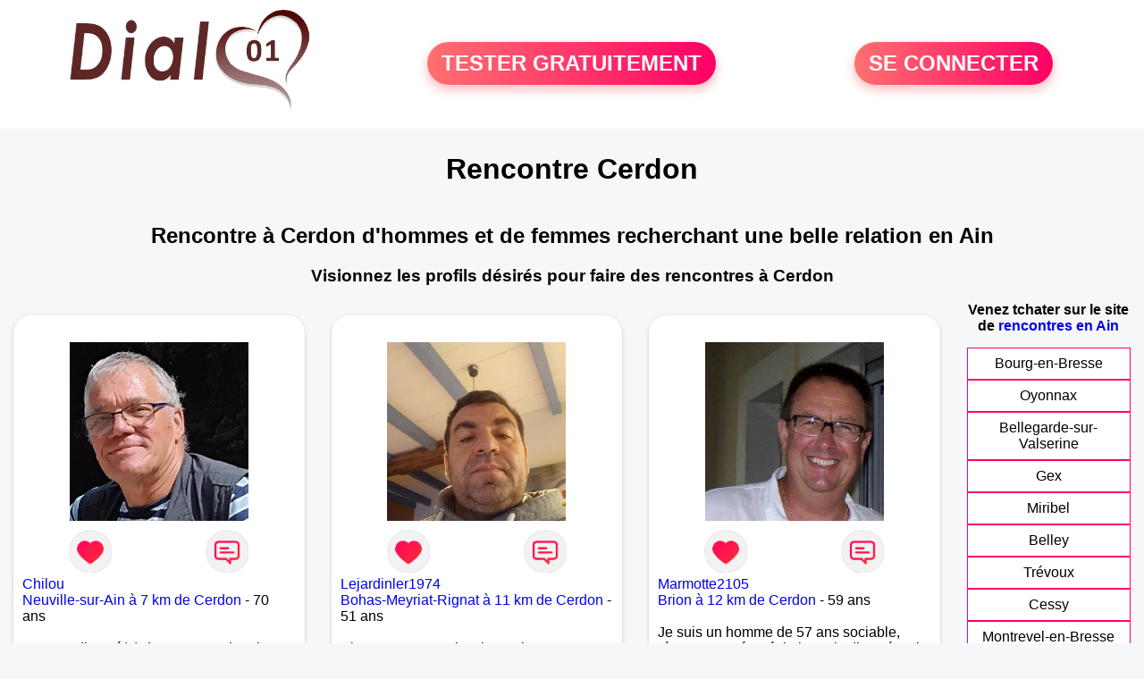

--- FILE ---
content_type: text/html; charset=UTF-8
request_url: https://www.dial01.fr/rencontres-cerdon
body_size: 6529
content:
<!-- corps-dial-regional -->
<!DOCTYPE html>
<html lang="fr">
<head>
<title>Rencontres Cerdon - Site de rencontre Cerdon - Dial01.fr</title>
<meta name="description" content="Rencontres dans la ville Cerdon sur Dial01.fr, le site de rencontres à Cerdon pour tchatter entre habitants à Cerdon."/>
<meta name="keywords" content="rencontres cerdon, cerdon rencontres, rencontre cerdon, cerdon rencontre, rencontres sur cerdon, rencontres à cerdon, rencontre à cerdon, rencontre sur cerdon"/>
<meta name="Identifier-URL" content="https://www.dial01.fr"/>
<meta name="revisit-after" content="7 days" />
<meta name="subject" content="Rencontre Cerdon"/>
<meta name="Author" content="Dial01.fr" />
<meta name="Creation_date" content="20/01/2007"/>
<meta property='og:title' content="Rencontres Cerdon - Site de rencontre Cerdon - Dial01.fr">
<meta property='og:type' content='website' />
<meta property='og:url' content='https://www.dial01.fr/rencontres-cerdon'>
<meta property='og:description' content="Rencontres dans la ville Cerdon sur Dial01.fr, le site de rencontres à Cerdon pour tchatter entre habitants à Cerdon.">
<link rel="canonical" href="https://www.dial01.fr/rencontres-cerdon">
<link rel='icon' type='image/x-icon' href='./favicon-dial.ico'>
<meta charset="UTF-8">
<meta name="viewport" content="width=device-width, initial-scale=1.0">
<meta http-equiv="X-UA-Compatible" content="ie=edge">
<META NAME="CLASSIFICATION" CONTENT="rencontre, celibataire, homme cherche femme, amour, amitie, couple, relation, ame soeur">
<meta name="theme-color" content="#f10d86"/>
<link rel='icon' type='image/x-icon' href='./favicon-dial.ico' />
<link rel="stylesheet" type="text/css" media="screen" href="./assets/font/icons.css">
<link rel="stylesheet" type="text/css" media="screen" href="./assets/css/euroset-home.css">
<style>
.containerForm {
	background: url("./images/background/dial01.fr.jpg")!important;
	background-position-x: center!important;
	background-repeat: no-repeat!important;
}
.p15 {
	padding: 15px;
}
.colLogo {
	width: 70%;
	text-align: center;
	background-color: rgba(255,255,255,.85);
	border-radius: 15px;
	margin-right:auto;
	margin-left:auto;
	max-width:400px;
}
.colLogo img {
	width: 70%;
}
.colAction {
	width:85%;
	margin-right:auto;
	margin-left:auto;
}
.formsAccueil {
	width: 100%;
	margin-top:65px;
	margin-bottom:30px;
}
.formsAccueilWrapper {
	max-width:400px;
	background-color: #000000a1;
	padding-top: 15px;
	padding-bottom: 15px;
	padding-right: 10px;
	padding-left: 10px;
	border-radius: 15px;
	margin-right:auto;
	margin-left:auto;
}
.btActionSp {
	width: 100%;
	background-image: linear-gradient(to right,#ff7070,#ff0065);
	color: #fff;
	border: 0!important;
	cursor: pointer;
	border-radius: 60px;
	font-weight: 700;
	font-size:1.5em;
	padding: .65rem 1rem;
	box-shadow: 0 5px 10px 2px rgba(255,112,112,.36)!important;
}
@media (max-width: 1154px) {
	.btActionSp {
		font-size:1.2em;
	}
}
@media (max-width: 992px) {
	.btActionSp {
		font-size:1.2em;
	}
}
@media (max-width: 800px) {
	.btActionSp {
		font-size:0.8em;
	}
}
@media (max-width: 768px) {
	.formsAccueilWrapper {
		width:90%;
	}
}
.arPagin .arWrapperString {
	width: 100%;
	height:auto;
	padding: 8px;
}
.colAction {
	margin-top:30px;
}
.logoSiteSpecial {
	text-align:center;
}
.logoSiteSpecial img {
	max-height:125px;
	max-width:100%;
}
body {
	margin-top:150px;
}
@media (max-width: 768px) {
	body {
		margin-top:300px;
	}
}
</style>
</head>
<body>
<div id="loading" class="loading">
	Loading&#8230;
</div>
<div class="container" style="background-color:#ffffff;display:block;position:fixed;z-index:1000;top:0;left:0;margin-top:0px;width:100%;margin-left: auto;margin-right: auto;max-width:100%">
	<div class="row" style="margin-bottom:15px;">
		<div class="l4 s12" style="align-self:center">
			<div class="logoSiteSpecial">
				<a href="./" alt="Site de rencontre gratuit Dial01">
				<img src="./logo-header/www.dial01.fr.png" title="Accueil" /></a>
			</div>
		</div>
		<div class="l4 s12" style="align-self:center; ">
			<div class="colAction">
				<div class="row">
					<div class="s12" style="text-align:center;margin-bottom:1em;">
						<div class="inscriptionBtWrapper"><a title="Inscription" href="./inscription" class="btActionSp btInscription" style="white-space: nowrap;">TESTER GRATUITEMENT</a></div>
					</div>
				</div>
			</div>
		</div>
		<div class="l4 s12" style="align-self:center; ">
			<div class="colAction">
				<div class="row">
					<div class="s12" style="text-align:center;margin-bottom:1em;">
						<div class="connexionBtWrapper"><a title="Connection" href="./seconnecter" class="btActionSp btConnexionSp" >SE CONNECTER</a></div>
					</div>
				</div>
			</div>
		</div>
	</div>
</div><div class="row">
	<div class="s12 textCenter">
		<h1>
Rencontre Cerdon		</h1>
	</div>
</div>
<div class="row" style="padding-right:10px;padding-left:10px;">
	<div class="s12 textCenter">
<h2>Rencontre à Cerdon d'hommes et de femmes recherchant une belle relation en Ain</h2><h3>Visionnez les profils désirés pour faire des rencontres à Cerdon</h3>	</div>
</div>
<style>
.arCardSP {
	height: 100%;
	border-radius: 20px;
}
.header {
	display: flex;
	justify-content: center;
}
.profil-image {
	width: 200px;
	height: 200px;
	margin-top: 30px;
	align-items: center;
}
</style>
<div class="row">
	<!-- BEGIN PROFIL -->
	<div class="s12 l10">
		<div class="row">
			<div class="l3 m4 s12">
				<div class="p15">
					<div class="arCardSP">
						<div class="header" style="cursor:pointer;" onclick="window.location.href='./rencontre-Chilou-profil-1839552';">
							<img class="profil-image" src="./photos/183/95/1839552/1839552_300.jpg" alt="photo de profil">
						</div>
						<div class="body">
							<div class="title">
								<!-- BEGIN BUTTON -->
								<div class="row">
									<div class="s6" style="text-align:center">
										<div style="cursor: pointer;" onclick="homeSendCdr('Chilou');">
											<img src="./assets/img/round-like.png" width="48" height="48" title="Envoyer un coup de coeur Chilou"
												alt="Envoyer un coup de coeur">
										</div>
									</div>
									<div class="s6" style="text-align:center">
										<div style="cursor: pointer;" onclick="homeSendMsg('Chilou');">
											<img src="./assets/img/round-message.png" width="48" height="48" title="Envoyer un message Chilou"
												alt="Envoyer un message">
										</div>
									</div>
								</div>
								<!-- END BUTTON -->
								<a href="./rencontre-Chilou-profil-1839552" title="Voir le profil">Chilou</a>
							</div>
							<div class="text">
<a title="Rencontre par ville" href="./rencontres-neuville-sur-ain">Neuville-sur-Ain à 7 km de Cerdon</a> - 70 ans<br><br><div style='margin-bottom:15px;'>Homme divorcé(e) de 70 ans recherche rencontre amoureuse</div>Jeanlouis 

Recherche fidelite et tendresse
Ma photos à 2 ans							</div>
						</div>
						<div class="textCenter p15">
							<a href="./rencontre-Chilou-profil-1839552" class="arBtn gradientMauve" title="Voir le profil">Voir le profil</a>
						</div>
					</div>
				</div>
			</div>
			<div class="l3 m4 s12">
				<div class="p15">
					<div class="arCardSP">
						<div class="header" style="cursor:pointer;" onclick="window.location.href='./rencontre-Lejardinler1974-profil-1799941';">
							<img class="profil-image" src="./photos/179/99/1799941/1799941_300.jpg" alt="photo de profil">
						</div>
						<div class="body">
							<div class="title">
								<!-- BEGIN BUTTON -->
								<div class="row">
									<div class="s6" style="text-align:center">
										<div style="cursor: pointer;" onclick="homeSendCdr('Lejardinler1974');">
											<img src="./assets/img/round-like.png" width="48" height="48" title="Envoyer un coup de coeur Lejardinler1974"
												alt="Envoyer un coup de coeur">
										</div>
									</div>
									<div class="s6" style="text-align:center">
										<div style="cursor: pointer;" onclick="homeSendMsg('Lejardinler1974');">
											<img src="./assets/img/round-message.png" width="48" height="48" title="Envoyer un message Lejardinler1974"
												alt="Envoyer un message">
										</div>
									</div>
								</div>
								<!-- END BUTTON -->
								<a href="./rencontre-Lejardinler1974-profil-1799941" title="Voir le profil">Lejardinler1974</a>
							</div>
							<div class="text">
<a title="Rencontre par ville" href="./rencontres-bohas-meyriat-rignat">Bohas-Meyriat-Rignat à 11 km de Cerdon</a> - 51 ans<br><br>Bjr 48 ans paysagiste  brun aime nature vélo cuisine sortir faire les magasins. 							</div>
						</div>
						<div class="textCenter p15">
							<a href="./rencontre-Lejardinler1974-profil-1799941" class="arBtn gradientMauve" title="Voir le profil">Voir le profil</a>
						</div>
					</div>
				</div>
			</div>
			<div class="l3 m4 s12">
				<div class="p15">
					<div class="arCardSP">
						<div class="header" style="cursor:pointer;" onclick="window.location.href='./rencontre-Marmotte2105-profil-1804515';">
							<img class="profil-image" src="./photos/180/45/1804515/1804515_300.jpg" alt="photo de profil">
						</div>
						<div class="body">
							<div class="title">
								<!-- BEGIN BUTTON -->
								<div class="row">
									<div class="s6" style="text-align:center">
										<div style="cursor: pointer;" onclick="homeSendCdr('Marmotte2105');">
											<img src="./assets/img/round-like.png" width="48" height="48" title="Envoyer un coup de coeur Marmotte2105"
												alt="Envoyer un coup de coeur">
										</div>
									</div>
									<div class="s6" style="text-align:center">
										<div style="cursor: pointer;" onclick="homeSendMsg('Marmotte2105');">
											<img src="./assets/img/round-message.png" width="48" height="48" title="Envoyer un message Marmotte2105"
												alt="Envoyer un message">
										</div>
									</div>
								</div>
								<!-- END BUTTON -->
								<a href="./rencontre-Marmotte2105-profil-1804515" title="Voir le profil">Marmotte2105</a>
							</div>
							<div class="text">
<a title="Rencontre par ville" href="./rencontres-brion">Brion à 12 km de Cerdon</a> - 59 ans<br><br>Je suis un homme de 57 ans sociable, récemment séparé, j’aimerais discuté, voir nos points commun, faire une sortie et plus si affinités 							</div>
						</div>
						<div class="textCenter p15">
							<a href="./rencontre-Marmotte2105-profil-1804515" class="arBtn gradientMauve" title="Voir le profil">Voir le profil</a>
						</div>
					</div>
				</div>
			</div>
			<div class="l3 m4 s12">
				<div class="p15">
					<div class="arCardSP">
						<div class="header" style="cursor:pointer;" onclick="window.location.href='./rencontre-saiki-profil-1824589';">
							<img class="profil-image" src="./photos/182/45/1824589/1824589_300.jpg" alt="photo de profil">
						</div>
						<div class="body">
							<div class="title">
								<!-- BEGIN BUTTON -->
								<div class="row">
									<div class="s6" style="text-align:center">
										<div style="cursor: pointer;" onclick="homeSendCdr('saiki');">
											<img src="./assets/img/round-like.png" width="48" height="48" title="Envoyer un coup de coeur saiki"
												alt="Envoyer un coup de coeur">
										</div>
									</div>
									<div class="s6" style="text-align:center">
										<div style="cursor: pointer;" onclick="homeSendMsg('saiki');">
											<img src="./assets/img/round-message.png" width="48" height="48" title="Envoyer un message saiki"
												alt="Envoyer un message">
										</div>
									</div>
								</div>
								<!-- END BUTTON -->
								<a href="./rencontre-saiki-profil-1824589" title="Voir le profil">saiki</a>
							</div>
							<div class="text">
<a title="Rencontre par ville" href="./rencontres-nantua">Nantua à 13 km de Cerdon</a> - 36 ans<br><br>Je cherche quelqu'un pour me redécouvrir en tendresse et bienveillance.
							</div>
						</div>
						<div class="textCenter p15">
							<a href="./rencontre-saiki-profil-1824589" class="arBtn gradientMauve" title="Voir le profil">Voir le profil</a>
						</div>
					</div>
				</div>
			</div>
			<div class="l3 m4 s12">
				<div class="p15">
					<div class="arCardSP">
						<div class="header" style="cursor:pointer;" onclick="window.location.href='./rencontre-AllonzyCrescendo-profil-1839548';">
							<img class="profil-image" src="./photos/183/95/1839548/1839548_300.jpg" alt="photo de profil">
						</div>
						<div class="body">
							<div class="title">
								<!-- BEGIN BUTTON -->
								<div class="row">
									<div class="s6" style="text-align:center">
										<div style="cursor: pointer;" onclick="homeSendCdr('AllonzyCrescendo');">
											<img src="./assets/img/round-like.png" width="48" height="48" title="Envoyer un coup de coeur AllonzyCrescendo"
												alt="Envoyer un coup de coeur">
										</div>
									</div>
									<div class="s6" style="text-align:center">
										<div style="cursor: pointer;" onclick="homeSendMsg('AllonzyCrescendo');">
											<img src="./assets/img/round-message.png" width="48" height="48" title="Envoyer un message AllonzyCrescendo"
												alt="Envoyer un message">
										</div>
									</div>
								</div>
								<!-- END BUTTON -->
								<a href="./rencontre-AllonzyCrescendo-profil-1839548" title="Voir le profil">AllonzyCrescendo</a>
							</div>
							<div class="text">
<a title="Rencontre par ville" href="./rencontres-montreal-la-cluse">Montréal-la-Cluse à 14 km de Cerdon</a> - 41 ans<br><br><div style='margin-bottom:15px;'>Homme célibataire de 41 ans recherche rencontre amicale</div>Je suis quelqu’un de cultivé , j’aime la complicité et le partage . Avoir une bonne communication afin de mieux se connaître mutuellement . Ce sont autant les qualités comme les défauts qui font de nous ce que nous sommes ,apprendre et découvrir sera mon mot d’ordre et vous ?							</div>
						</div>
						<div class="textCenter p15">
							<a href="./rencontre-AllonzyCrescendo-profil-1839548" class="arBtn gradientMauve" title="Voir le profil">Voir le profil</a>
						</div>
					</div>
				</div>
			</div>
			<div class="l3 m4 s12">
				<div class="p15">
					<div class="arCardSP">
						<div class="header" style="cursor:pointer;" onclick="window.location.href='./rencontre-Remy+r-profil-1801618';">
							<img class="profil-image" src="./photos/180/16/1801618/1801618_300.jpg" alt="photo de profil">
						</div>
						<div class="body">
							<div class="title">
								<!-- BEGIN BUTTON -->
								<div class="row">
									<div class="s6" style="text-align:center">
										<div style="cursor: pointer;" onclick="homeSendCdr('Remy r');">
											<img src="./assets/img/round-like.png" width="48" height="48" title="Envoyer un coup de coeur Remy r"
												alt="Envoyer un coup de coeur">
										</div>
									</div>
									<div class="s6" style="text-align:center">
										<div style="cursor: pointer;" onclick="homeSendMsg('Remy r');">
											<img src="./assets/img/round-message.png" width="48" height="48" title="Envoyer un message Remy r"
												alt="Envoyer un message">
										</div>
									</div>
								</div>
								<!-- END BUTTON -->
								<a href="./rencontre-Remy+r-profil-1801618" title="Voir le profil">Remy r</a>
							</div>
							<div class="text">
<a title="Rencontre par ville" href="./rencontres-montreal-la-cluse">Montréal-la-Cluse à 14 km de Cerdon</a> - 25 ans<br><br>Je suis quelqu'un qui valorise l'authenticité et le respect mutuel. Je n'apprécie pas les personnes superficielles ou méprisantes qui cherchent à me forcer à faire des choses qui vont à l'encontre de mes valeurs et de ce que j'aime réellement. Je crois en l'importance de rester fidèle à soi-même et de s'entourer de personnes qui respectent mes choix et me permettent d'être véritablement moi-même.							</div>
						</div>
						<div class="textCenter p15">
							<a href="./rencontre-Remy+r-profil-1801618" class="arBtn gradientMauve" title="Voir le profil">Voir le profil</a>
						</div>
					</div>
				</div>
			</div>
			<div class="l3 m4 s12">
				<div class="p15">
					<div class="arCardSP">
						<div class="header" style="cursor:pointer;" onclick="window.location.href='./rencontre-Deneme-profil-1801799';">
							<img class="profil-image" src="./photos/180/17/1801799/1801799_300.jpg" alt="photo de profil">
						</div>
						<div class="body">
							<div class="title">
								<!-- BEGIN BUTTON -->
								<div class="row">
									<div class="s6" style="text-align:center">
										<div style="cursor: pointer;" onclick="homeSendCdr('Deneme');">
											<img src="./assets/img/round-like.png" width="48" height="48" title="Envoyer un coup de coeur Deneme"
												alt="Envoyer un coup de coeur">
										</div>
									</div>
									<div class="s6" style="text-align:center">
										<div style="cursor: pointer;" onclick="homeSendMsg('Deneme');">
											<img src="./assets/img/round-message.png" width="48" height="48" title="Envoyer un message Deneme"
												alt="Envoyer un message">
										</div>
									</div>
								</div>
								<!-- END BUTTON -->
								<a href="./rencontre-Deneme-profil-1801799" title="Voir le profil">Deneme</a>
							</div>
							<div class="text">
<a title="Rencontre par ville" href="./rencontres-montreal-la-cluse">Montréal-la-Cluse à 14 km de Cerdon</a> - 48 ans<br><br>Je veux une rencontre 							</div>
						</div>
						<div class="textCenter p15">
							<a href="./rencontre-Deneme-profil-1801799" class="arBtn gradientMauve" title="Voir le profil">Voir le profil</a>
						</div>
					</div>
				</div>
			</div>
			<div class="l3 m4 s12">
				<div class="p15">
					<div class="arCardSP">
						<div class="header" style="cursor:pointer;" onclick="window.location.href='./rencontre-Siam6901-profil-1846632';">
							<img class="profil-image" src="./photos/184/66/1846632/1846632_300.jpg" alt="photo de profil">
						</div>
						<div class="body">
							<div class="title">
								<!-- BEGIN BUTTON -->
								<div class="row">
									<div class="s6" style="text-align:center">
										<div style="cursor: pointer;" onclick="homeSendCdr('Siam6901');">
											<img src="./assets/img/round-like.png" width="48" height="48" title="Envoyer un coup de coeur Siam6901"
												alt="Envoyer un coup de coeur">
										</div>
									</div>
									<div class="s6" style="text-align:center">
										<div style="cursor: pointer;" onclick="homeSendMsg('Siam6901');">
											<img src="./assets/img/round-message.png" width="48" height="48" title="Envoyer un message Siam6901"
												alt="Envoyer un message">
										</div>
									</div>
								</div>
								<!-- END BUTTON -->
								<a href="./rencontre-Siam6901-profil-1846632" title="Voir le profil">Siam6901</a>
							</div>
							<div class="text">
<a title="Rencontre par ville" href="./rencontres-ceyzeriat">Ceyzériat à 15 km de Cerdon</a> - 67 ans<br><br>Recherche une relation sérieuse 							</div>
						</div>
						<div class="textCenter p15">
							<a href="./rencontre-Siam6901-profil-1846632" class="arBtn gradientMauve" title="Voir le profil">Voir le profil</a>
						</div>
					</div>
				</div>
			</div>
			<div class="l3 m4 s12">
				<div class="p15">
					<div class="arCardSP">
						<div class="header" style="cursor:pointer;" onclick="window.location.href='./rencontre-Christian+14-profil-1800951';">
							<img class="profil-image" src="./photos/180/09/1800951/1800951_300.jpg" alt="photo de profil">
						</div>
						<div class="body">
							<div class="title">
								<!-- BEGIN BUTTON -->
								<div class="row">
									<div class="s6" style="text-align:center">
										<div style="cursor: pointer;" onclick="homeSendCdr('Christian 14');">
											<img src="./assets/img/round-like.png" width="48" height="48" title="Envoyer un coup de coeur Christian 14"
												alt="Envoyer un coup de coeur">
										</div>
									</div>
									<div class="s6" style="text-align:center">
										<div style="cursor: pointer;" onclick="homeSendMsg('Christian 14');">
											<img src="./assets/img/round-message.png" width="48" height="48" title="Envoyer un message Christian 14"
												alt="Envoyer un message">
										</div>
									</div>
								</div>
								<!-- END BUTTON -->
								<a href="./rencontre-Christian+14-profil-1800951" title="Voir le profil">Christian 14</a>
							</div>
							<div class="text">
<a title="Rencontre par ville" href="./rencontres-hauteville-lompnes">Hauteville-Lompnes à 16 km de Cerdon</a> - 47 ans<br><br><div style='margin-bottom:15px;'>Homme divorcé(e) de 47 ans recherche rencontre amoureuse</div>Je suis ici pour rencontrer mon âme soeur							</div>
						</div>
						<div class="textCenter p15">
							<a href="./rencontre-Christian+14-profil-1800951" class="arBtn gradientMauve" title="Voir le profil">Voir le profil</a>
						</div>
					</div>
				</div>
			</div>
			<div class="l3 m4 s12">
				<div class="p15">
					<div class="arCardSP">
						<div class="header" style="cursor:pointer;" onclick="window.location.href='./rencontre-Lau-ra-profil-92317';">
							<img class="profil-image" src="./photos/09/23/92317/92317_300.jpg" alt="photo de profil">
						</div>
						<div class="body">
							<div class="title">
								<!-- BEGIN BUTTON -->
								<div class="row">
									<div class="s6" style="text-align:center">
										<div style="cursor: pointer;" onclick="homeSendCdr('Lau-ra');">
											<img src="./assets/img/round-like.png" width="48" height="48" title="Envoyer un coup de coeur Lau-ra"
												alt="Envoyer un coup de coeur">
										</div>
									</div>
									<div class="s6" style="text-align:center">
										<div style="cursor: pointer;" onclick="homeSendMsg('Lau-ra');">
											<img src="./assets/img/round-message.png" width="48" height="48" title="Envoyer un message Lau-ra"
												alt="Envoyer un message">
										</div>
									</div>
								</div>
								<!-- END BUTTON -->
								<a href="./rencontre-Lau-ra-profil-92317" title="Voir le profil">Lau-ra</a>
							</div>
							<div class="text">
<a title="Rencontre par ville" href="./rencontres-amberieu-en-bugey">Ambérieu-en-Bugey à 16 km de Cerdon</a> - 42 ans<br><br><div style='margin-bottom:15px;'>Femme divorcé(e) de 42 ans recherche rencontre amoureuse</div>Je recherche un homme agréable, fidèle et respectueux des femmes, pour apprendre à se connaître et voir si affinité.							</div>
						</div>
						<div class="textCenter p15">
							<a href="./rencontre-Lau-ra-profil-92317" class="arBtn gradientMauve" title="Voir le profil">Voir le profil</a>
						</div>
					</div>
				</div>
			</div>
			<div class="l3 m4 s12">
				<div class="p15">
					<div class="arCardSP">
						<div class="header" style="cursor:pointer;" onclick="window.location.href='./rencontre-litlemimie-profil-100211';">
							<img class="profil-image" src="./photos/10/02/100211/100211_300.jpg" alt="photo de profil">
						</div>
						<div class="body">
							<div class="title">
								<!-- BEGIN BUTTON -->
								<div class="row">
									<div class="s6" style="text-align:center">
										<div style="cursor: pointer;" onclick="homeSendCdr('litlemimie');">
											<img src="./assets/img/round-like.png" width="48" height="48" title="Envoyer un coup de coeur litlemimie"
												alt="Envoyer un coup de coeur">
										</div>
									</div>
									<div class="s6" style="text-align:center">
										<div style="cursor: pointer;" onclick="homeSendMsg('litlemimie');">
											<img src="./assets/img/round-message.png" width="48" height="48" title="Envoyer un message litlemimie"
												alt="Envoyer un message">
										</div>
									</div>
								</div>
								<!-- END BUTTON -->
								<a href="./rencontre-litlemimie-profil-100211" title="Voir le profil">litlemimie</a>
							</div>
							<div class="text">
<a title="Rencontre par ville" href="./rencontres-amberieu-en-bugey">Ambérieu-en-Bugey à 16 km de Cerdon</a> - 29 ans<br><br><div style='margin-bottom:15px;'>Femme célibataire de 29 ans recherche rencontre amoureuse</div>Je suis une fille sympa qui déteste se prendre la tête ! Je sais ce que je veux dans la vie et surtout ce que je ne veux pas. Je cherche avant tout à rencontrer de nouvelles personnes.							</div>
						</div>
						<div class="textCenter p15">
							<a href="./rencontre-litlemimie-profil-100211" class="arBtn gradientMauve" title="Voir le profil">Voir le profil</a>
						</div>
					</div>
				</div>
			</div>
			<div class="l3 m4 s12">
				<div class="p15">
					<div class="arCardSP">
						<div class="header" style="cursor:pointer;" onclick="window.location.href='./rencontre-isaluc-profil-1815768';">
							<img class="profil-image" src="./photos/181/57/1815768/1815768_300.jpg" alt="photo de profil">
						</div>
						<div class="body">
							<div class="title">
								<!-- BEGIN BUTTON -->
								<div class="row">
									<div class="s6" style="text-align:center">
										<div style="cursor: pointer;" onclick="homeSendCdr('isaluc');">
											<img src="./assets/img/round-like.png" width="48" height="48" title="Envoyer un coup de coeur isaluc"
												alt="Envoyer un coup de coeur">
										</div>
									</div>
									<div class="s6" style="text-align:center">
										<div style="cursor: pointer;" onclick="homeSendMsg('isaluc');">
											<img src="./assets/img/round-message.png" width="48" height="48" title="Envoyer un message isaluc"
												alt="Envoyer un message">
										</div>
									</div>
								</div>
								<!-- END BUTTON -->
								<a href="./rencontre-isaluc-profil-1815768" title="Voir le profil">isaluc</a>
							</div>
							<div class="text">
<a title="Rencontre par ville" href="./rencontres-amberieu-en-bugey">Ambérieu-en-Bugey à 16 km de Cerdon</a> - 67 ans<br><br>Je suis une personne simple à vivre qui aime goûter aux plaisirs de la vie avec ce qu'elle nous apporte 							</div>
						</div>
						<div class="textCenter p15">
							<a href="./rencontre-isaluc-profil-1815768" class="arBtn gradientMauve" title="Voir le profil">Voir le profil</a>
						</div>
					</div>
				</div>
			</div>
			<div class="l3 m4 s12">
				<div class="p15">
					<div class="arCardSP">
						<div class="header" style="cursor:pointer;" onclick="window.location.href='./rencontre-crokette-profil-1813350';">
							<img class="profil-image" src="./photos/181/33/1813350/1813350_300.jpg" alt="photo de profil">
						</div>
						<div class="body">
							<div class="title">
								<!-- BEGIN BUTTON -->
								<div class="row">
									<div class="s6" style="text-align:center">
										<div style="cursor: pointer;" onclick="homeSendCdr('crokette');">
											<img src="./assets/img/round-like.png" width="48" height="48" title="Envoyer un coup de coeur crokette"
												alt="Envoyer un coup de coeur">
										</div>
									</div>
									<div class="s6" style="text-align:center">
										<div style="cursor: pointer;" onclick="homeSendMsg('crokette');">
											<img src="./assets/img/round-message.png" width="48" height="48" title="Envoyer un message crokette"
												alt="Envoyer un message">
										</div>
									</div>
								</div>
								<!-- END BUTTON -->
								<a href="./rencontre-crokette-profil-1813350" title="Voir le profil">crokette</a>
							</div>
							<div class="text">
<a title="Rencontre par ville" href="./rencontres-matafelon-granges">Matafelon-Granges à 18 km de Cerdon</a> - 50 ans<br><br><div style='margin-bottom:15px;'>Homme célibataire de 50 ans recherche rencontre amoureuse</div>Bonjour je m'appelle David j'ai 50 ans je mesure 1 m 93 pour 80 kg j'ai deux filles une de 5 ans et 9 ans je vis à la campagne dans un corps de ferme j'ai deux chiens des lapins des poules je pense être une personne simple qui vit simplement j'apprécie très très bien les choses simples de la vie							</div>
						</div>
						<div class="textCenter p15">
							<a href="./rencontre-crokette-profil-1813350" class="arBtn gradientMauve" title="Voir le profil">Voir le profil</a>
						</div>
					</div>
				</div>
			</div>
			<div class="l3 m4 s12">
				<div class="p15">
					<div class="arCardSP">
						<div class="header" style="cursor:pointer;" onclick="window.location.href='./rencontre-milloute-profil-76014';">
							<img class="profil-image" src="./photos/07/60/76014/76014_300.jpg" alt="photo de profil">
						</div>
						<div class="body">
							<div class="title">
								<!-- BEGIN BUTTON -->
								<div class="row">
									<div class="s6" style="text-align:center">
										<div style="cursor: pointer;" onclick="homeSendCdr('milloute');">
											<img src="./assets/img/round-like.png" width="48" height="48" title="Envoyer un coup de coeur milloute"
												alt="Envoyer un coup de coeur">
										</div>
									</div>
									<div class="s6" style="text-align:center">
										<div style="cursor: pointer;" onclick="homeSendMsg('milloute');">
											<img src="./assets/img/round-message.png" width="48" height="48" title="Envoyer un message milloute"
												alt="Envoyer un message">
										</div>
									</div>
								</div>
								<!-- END BUTTON -->
								<a href="./rencontre-milloute-profil-76014" title="Voir le profil">milloute</a>
							</div>
							<div class="text">
<a title="Rencontre par ville" href="./rencontres-saint-denis-en-bugey">Saint-Denis-en-Bugey à 18 km de Cerdon</a> - 55 ans<br><br><div style='margin-bottom:15px;'>Femme divorcé(e) de 55 ans recherche rencontre amoureuse</div>Je me suis inscrite pour faire de nouvelles rencontres, je fonctionne surtout au feeling. A bientôt.							</div>
						</div>
						<div class="textCenter p15">
							<a href="./rencontre-milloute-profil-76014" class="arBtn gradientMauve" title="Voir le profil">Voir le profil</a>
						</div>
					</div>
				</div>
			</div>
			<div class="l3 m4 s12">
				<div class="p15">
					<div class="arCardSP">
						<div class="header" style="cursor:pointer;" onclick="window.location.href='./rencontre-Er-ic-profil-1846317';">
							<img class="profil-image" src="./photos/184/63/1846317/1846317_300.jpg" alt="photo de profil">
						</div>
						<div class="body">
							<div class="title">
								<!-- BEGIN BUTTON -->
								<div class="row">
									<div class="s6" style="text-align:center">
										<div style="cursor: pointer;" onclick="homeSendCdr('Er-ic');">
											<img src="./assets/img/round-like.png" width="48" height="48" title="Envoyer un coup de coeur Er-ic"
												alt="Envoyer un coup de coeur">
										</div>
									</div>
									<div class="s6" style="text-align:center">
										<div style="cursor: pointer;" onclick="homeSendMsg('Er-ic');">
											<img src="./assets/img/round-message.png" width="48" height="48" title="Envoyer un message Er-ic"
												alt="Envoyer un message">
										</div>
									</div>
								</div>
								<!-- END BUTTON -->
								<a href="./rencontre-Er-ic-profil-1846317" title="Voir le profil">Er-ic</a>
							</div>
							<div class="text">
<a title="Rencontre par ville" href="./rencontres-ambutrix">Ambutrix à 19 km de Cerdon</a> - 50 ans<br><br><div style='margin-bottom:15px;'>Homme célibataire de 50 ans recherche rencontre amoureuse</div>Jeune homme de 50 ans, 1,85m et 84kgs.
Dynamique, sportif et musicien à ses heures perdues 
Papa d un ado de 14 ans, j'aime rire, me balader, partager des moments simples du quotidien , parler de tout et de rien .
Je recherche quelqu'un avec qui partager de bons moments 							</div>
						</div>
						<div class="textCenter p15">
							<a href="./rencontre-Er-ic-profil-1846317" class="arBtn gradientMauve" title="Voir le profil">Voir le profil</a>
						</div>
					</div>
				</div>
			</div>
			<div class="l3 m4 s12">
				<div class="p15">
					<div class="arCardSP">
						<div class="header" style="cursor:pointer;" onclick="window.location.href='./rencontre-Coco14-profil-1819337';">
							<img class="profil-image" src="./photos/181/93/1819337/1819337_300.jpg" alt="photo de profil">
						</div>
						<div class="body">
							<div class="title">
								<!-- BEGIN BUTTON -->
								<div class="row">
									<div class="s6" style="text-align:center">
										<div style="cursor: pointer;" onclick="homeSendCdr('Coco14');">
											<img src="./assets/img/round-like.png" width="48" height="48" title="Envoyer un coup de coeur Coco14"
												alt="Envoyer un coup de coeur">
										</div>
									</div>
									<div class="s6" style="text-align:center">
										<div style="cursor: pointer;" onclick="homeSendMsg('Coco14');">
											<img src="./assets/img/round-message.png" width="48" height="48" title="Envoyer un message Coco14"
												alt="Envoyer un message">
										</div>
									</div>
								</div>
								<!-- END BUTTON -->
								<a href="./rencontre-Coco14-profil-1819337" title="Voir le profil">Coco14</a>
							</div>
							<div class="text">
<a title="Rencontre par ville" href="./rencontres-bourg-en-bresse">Bourg-en-Bresse à 23 km de Cerdon</a> - 24 ans<br><br><div style='margin-bottom:15px;'>Homme célibataire de 24 ans recherche rencontre amoureuse</div>Bonjour  j ai 23 ans et je recherche une relation sérieuse je suis gentil sérieux et j aime aller au ciné....							</div>
						</div>
						<div class="textCenter p15">
							<a href="./rencontre-Coco14-profil-1819337" class="arBtn gradientMauve" title="Voir le profil">Voir le profil</a>
						</div>
					</div>
				</div>
			</div>
		</div>
		<!-- BEGIN PAGIN -->
		<div class="row textCenter">
			<ul class="arPagin">
<li class='arWrapperNumber active'><a href='rencontres-cerdon' title='Page 1'>1</a></li>
<li class='arWrapperNumber '><a href='rencontres-cerdon?p=1' title='Page 2'>2</a></li>
<li class='arWrapperNumber '><a href='rencontres-cerdon?p=2' title='Page 3'>3</a></li>
<li class='arWrapperNumber '><a href='rencontres-cerdon?p=3' title='Page 4'>4</a></li>
<li class='arWrapperNumber '><a href='rencontres-cerdon?p=4' title='Page 5'>5</a></li>
<li class='arWrapperNumber '><a href='rencontres-cerdon?p=5' title='Page 6'>6</a></li>
			</ul>
		</div>
		<!-- END PAGIN -->
		<!-- BEGIN TEXT SOUS PAGE -->
		<div class="row">
			<div class="s12 p15">
			</div>
		</div>
		<!-- END TEXT SOUS PAGE -->
	</div>
	<!-- END PROFIL -->
	<!-- BEGIN MENU VILLE -->
	<div class="s12 l2 textCenter">
<strong>Venez tchater sur le site <br>de <a href="./rencontres-ain" title="rencontres Ain">rencontres en Ain</a> </strong>		<div class="arPagin p15">
<div class='arWrapperString'><div class='arNumber'><a href='./rencontres-bourg-en-bresse' title='rencontres Bourg-en-Bresse'>Bourg-en-Bresse</a></div></div>
<div class='arWrapperString'><div class='arNumber'><a href='./rencontres-oyonnax' title='rencontres Oyonnax'>Oyonnax</a></div></div>
<div class='arWrapperString'><div class='arNumber'><a href='./rencontres-bellegarde-sur-valserine' title='rencontres Bellegarde-sur-Valserine'>Bellegarde-sur-Valserine</a></div></div>
<div class='arWrapperString'><div class='arNumber'><a href='./rencontres-gex' title='rencontres Gex'>Gex</a></div></div>
<div class='arWrapperString'><div class='arNumber'><a href='./rencontres-miribel' title='rencontres Miribel'>Miribel</a></div></div>
<div class='arWrapperString'><div class='arNumber'><a href='./rencontres-belley' title='rencontres Belley'>Belley</a></div></div>
<div class='arWrapperString'><div class='arNumber'><a href='./rencontres-trevoux' title='rencontres Trévoux'>Trévoux</a></div></div>
<div class='arWrapperString'><div class='arNumber'><a href='./rencontres-cessy' title='rencontres Cessy'>Cessy</a></div></div>
<div class='arWrapperString'><div class='arNumber'><a href='./rencontres-montrevel-en-bresse' title='rencontres Montrevel-en-Bresse'>Montrevel-en-Bresse</a></div></div>
<div class='arWrapperString'><div class='arNumber'><a href='./rencontres-veyziat' title='rencontres Veyziat'>Veyziat</a></div></div>
<div class='arWrapperString'><div class='arNumber'><a href='./rencontres-chaveyriat' title='rencontres Chaveyriat'>Chaveyriat</a></div></div>
<div class='arWrapperString'><div class='arNumber'><a href='./rencontres-perrex' title='rencontres Perrex'>Perrex</a></div></div>
<div class='arWrapperString'><div class='arNumber'><a href='./rencontres-cormoz' title='rencontres Cormoz'>Cormoz</a></div></div>
<div class='arWrapperString'><div class='arNumber'><a href='./rencontres-chancia' title='rencontres Chancia'>Chancia</a></div></div>
		</div>
	</div>
	<!-- END MENU VILLE -->
</div>
<!-- /home/dialfr/web/tag-adsense.php -->
<div class="footerSite">
	<div><a href="./faq" rel="nofollow">FAQ</a></div>
	<div><a href="./cgu" rel="nofollow">CGU</a></div>
	<div><a href="./plan-du-site">PLAN DU SITE</a></div>
	<div><a href="./contact.php" rel="nofollow">CONTACT</a></div>
</div>
<div class="arModal arHide" id="myModal">
	<div class="wrapperModal">
		<div class="modal-header titre"></div>
		<div class="modal-body texte"></div>
		<div class="modal-footer">
			<a href="javascript:void(0);" class="arBtn btOK gradientMauve btCANCEL">Fermer</a>
		</div>
	</div>
</div>
<div class="arModal arHide" id="myModalClose">
	<div class="wrapperModal">
		<div class="modal-header titre"></div>
		<div class="modal-body texte"></div>
		<div class="modal-footer">
			<a href="javascript:void(0);" class="arBtn btOK gradientMauve">Tester gratuitement</a>
			<a href="javascript:void(0);" class="arBtn gradientOrangeRose btCANCEL">Fermer</a>
		</div>
	</div>
</div>
</body>
</html>
<script>
var typePage = 'SP';
</script>
<script src="./assets/js/euroset-home.js?v=20250329"></script>
<script>
document.addEventListener("DOMContentLoaded", function() {
	document.addEventListener("contextmenu", function(e){
	e.preventDefault();
	}, false);
	handleIconViewPassword();
});
</script>
<!-- /home/dialfr/web/tag-analytics.php -->
<script>
collection = document.getElementsByTagName("script");
found = false;
for (let i = 0; i < collection.length; i++) {
	if ( (collection[i].src.search("google-analytics") >= 0) || (collection[i].src.search("googletagmanager") >= 0) ) {
		found = true;
		break;
	}
}
if (!found) {
	(function(i,s,o,g,r,a,m){
		i['GoogleAnalyticsObject'] = r;
		i[r] = i[r] || function() {
			(i[r].q = i[r].q || []).push(arguments)
		};
		i[r].l = 1 * new Date();
		a = s.createElement(o);
		m = s.getElementsByTagName(o)[0];
		a.async = 1;
		a.src = g;
		m.parentNode.insertBefore(a,m);
	})(window, document, 'script', 'https://www.googletagmanager.com/gtag/js?id=G-S396MQHCTV', 'ga');
	window.dataLayer = window.dataLayer || [];
	function gtag(){
		dataLayer.push(arguments);
	}
	gtag('js', new Date());
	gtag('config', 'G-S396MQHCTV');
}
</script>
<script type="text/javascript">
var sc_project = 12931178;
var sc_invisible = 1;
var sc_security = "92e957ae";
</script>
<script type="text/javascript" src="https://www.statcounter.com/counter/counter.js" async></script>
<!--
<noscript><div class="statcounter"><a title="Web Analytics Made Easy -
Statcounter" href="https://statcounter.com/" target="_blank"><img
class="statcounter" src="https://c.statcounter.com/12931178/0/92e957ae/1/"
alt="Web Analytics Made Easy - Statcounter"
referrerPolicy="no-referrer-when-downgrade"></a></div></noscript>
-->
